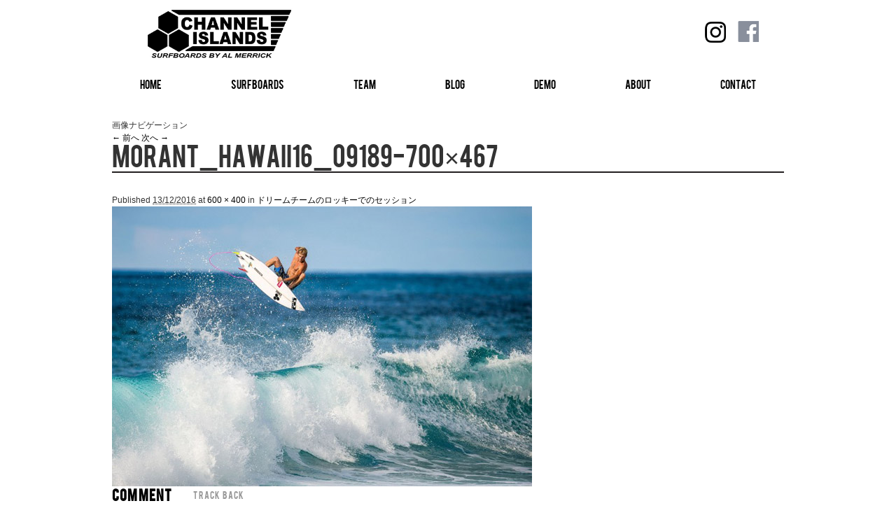

--- FILE ---
content_type: text/html; charset=UTF-8
request_url: https://cisurfboards.jp/?attachment_id=2326
body_size: 16166
content:
<!DOCTYPE html>
<!--[if IE 6]>
<html id="ie6" lang="ja">
<![endif]-->
<!--[if IE 7]>
<html id="ie7" lang="ja">
<![endif]-->
<!--[if IE 8]>
<html id="ie8" lang="ja">
<![endif]-->
<!--[if !(IE 6) & !(IE 7) & !(IE 8)]><!-->
<html lang="ja">
<!--<![endif]-->
<head>
<meta http-equiv="Content-Type" content="text/html; charset=utf-8" />
<meta http-equiv="Content-Script-Type" content="text/javascript" />
<meta http-equiv="Content-Style-Type" content="text/css" />
<title>  MoranT_Hawaii16_09189-700&#215;467 | チャネルアイランズサーフボード Channel Islands Surfboards | Surfboards by Al Merrick アル メリック</title>
<meta name="Keywords" content="アルメリック, Al Merrick, Channel islands, サーフボード, surfboards, ケリー・スレーター" />
<meta name="Description" content="Channel Islands Surfboards Japan（チャネルアイランズサーフボードジャパン）のオフィシャルサイト。チームライダー、サーフボード、アクセサリーやデモツアー（試乗会）などの情報をご紹介します。" />
<meta name="author" content="" />
<meta name="robots" content="INDEX,FOLLOW" />
<meta name="google-site-verification" content="2XZftWBObmck24k2nZ5gupT4wdKVP2GByTLJvmS4tT0" />
<meta name="copyright" content="" />
<link rev="made" href="mailto:" />
<link rel="start" href="" title="Home" />
<link rel="stylesheet" href="https://cisurfboards.jp/common/css/reset.css" type="text/css" />
<link rel="stylesheet" href="https://cisurfboards.jp/common/css/font.css" type="text/css" />
<link rel="stylesheet" href="https://cisurfboards.jp/common/css/global.css" type="text/css" />
<link rel="stylesheet" href="https://cisurfboards.jp/common/css/layout.css" type="text/css" />
<link rel="icon" type="image/png" href="/favicon.png">
<script src="https://ajax.googleapis.com/ajax/libs/jquery/1.5.1/jquery.min.js"></script>
<script type="text/javascript" src="https://cisurfboards.jp/common/js/jquery.hoverIntent.minified.js"></script>
<script type="text/javascript" src="https://cisurfboards.jp/common/js/jquery.drop_menu.js"></script>
<script type="text/javascript" src="https://cisurfboards.jp/common/js/list.js"></script>
<script type="text/javascript" src="https://cisurfboards.jp/common/js/tab.js"></script>
<link rel='dns-prefetch' href='//s0.wp.com' />
<link rel='dns-prefetch' href='//s.w.org' />
<link rel="alternate" type="application/rss+xml" title="CHANNEL ISLANDS &raquo; フィード" href="https://cisurfboards.jp/feed" />
<link rel="alternate" type="application/rss+xml" title="CHANNEL ISLANDS &raquo; コメントフィード" href="https://cisurfboards.jp/comments/feed" />
		<script type="text/javascript">
			window._wpemojiSettings = {"baseUrl":"https:\/\/s.w.org\/images\/core\/emoji\/12.0.0-1\/72x72\/","ext":".png","svgUrl":"https:\/\/s.w.org\/images\/core\/emoji\/12.0.0-1\/svg\/","svgExt":".svg","source":{"concatemoji":"https:\/\/cisurfboards.jp\/wp-includes\/js\/wp-emoji-release.min.js?ver=5.2.21"}};
			!function(e,a,t){var n,r,o,i=a.createElement("canvas"),p=i.getContext&&i.getContext("2d");function s(e,t){var a=String.fromCharCode;p.clearRect(0,0,i.width,i.height),p.fillText(a.apply(this,e),0,0);e=i.toDataURL();return p.clearRect(0,0,i.width,i.height),p.fillText(a.apply(this,t),0,0),e===i.toDataURL()}function c(e){var t=a.createElement("script");t.src=e,t.defer=t.type="text/javascript",a.getElementsByTagName("head")[0].appendChild(t)}for(o=Array("flag","emoji"),t.supports={everything:!0,everythingExceptFlag:!0},r=0;r<o.length;r++)t.supports[o[r]]=function(e){if(!p||!p.fillText)return!1;switch(p.textBaseline="top",p.font="600 32px Arial",e){case"flag":return s([55356,56826,55356,56819],[55356,56826,8203,55356,56819])?!1:!s([55356,57332,56128,56423,56128,56418,56128,56421,56128,56430,56128,56423,56128,56447],[55356,57332,8203,56128,56423,8203,56128,56418,8203,56128,56421,8203,56128,56430,8203,56128,56423,8203,56128,56447]);case"emoji":return!s([55357,56424,55356,57342,8205,55358,56605,8205,55357,56424,55356,57340],[55357,56424,55356,57342,8203,55358,56605,8203,55357,56424,55356,57340])}return!1}(o[r]),t.supports.everything=t.supports.everything&&t.supports[o[r]],"flag"!==o[r]&&(t.supports.everythingExceptFlag=t.supports.everythingExceptFlag&&t.supports[o[r]]);t.supports.everythingExceptFlag=t.supports.everythingExceptFlag&&!t.supports.flag,t.DOMReady=!1,t.readyCallback=function(){t.DOMReady=!0},t.supports.everything||(n=function(){t.readyCallback()},a.addEventListener?(a.addEventListener("DOMContentLoaded",n,!1),e.addEventListener("load",n,!1)):(e.attachEvent("onload",n),a.attachEvent("onreadystatechange",function(){"complete"===a.readyState&&t.readyCallback()})),(n=t.source||{}).concatemoji?c(n.concatemoji):n.wpemoji&&n.twemoji&&(c(n.twemoji),c(n.wpemoji)))}(window,document,window._wpemojiSettings);
		</script>
		<style type="text/css">
img.wp-smiley,
img.emoji {
	display: inline !important;
	border: none !important;
	box-shadow: none !important;
	height: 1em !important;
	width: 1em !important;
	margin: 0 .07em !important;
	vertical-align: -0.1em !important;
	background: none !important;
	padding: 0 !important;
}
</style>
	<link rel='stylesheet' id='sb_instagram_styles-css'  href='https://cisurfboards.jp/wp-content/plugins/instagram-feed/css/sbi-styles.min.css?ver=2.5.4' type='text/css' media='all' />
<link rel='stylesheet' id='wp-block-library-css'  href='https://cisurfboards.jp/wp-includes/css/dist/block-library/style.min.css?ver=5.2.21' type='text/css' media='all' />
<link rel='stylesheet' id='wp-block-library-theme-css'  href='https://cisurfboards.jp/wp-includes/css/dist/block-library/theme.min.css?ver=5.2.21' type='text/css' media='all' />
<link rel='stylesheet' id='contact-form-7-css'  href='https://cisurfboards.jp/wp-content/plugins/contact-form-7/includes/css/styles.css?ver=5.1.9' type='text/css' media='all' />
<link rel='stylesheet' id='twentyeleven-block-style-css'  href='https://cisurfboards.jp/wp-content/themes/twentyeleven/blocks.css?ver=20181230' type='text/css' media='all' />
<link rel='stylesheet' id='jetpack_css-css'  href='https://cisurfboards.jp/wp-content/plugins/jetpack/css/jetpack.css?ver=7.9.4' type='text/css' media='all' />
<script type='text/javascript' src='https://cisurfboards.jp/wp-includes/js/jquery/jquery.js?ver=1.12.4-wp'></script>
<script type='text/javascript' src='https://cisurfboards.jp/wp-includes/js/jquery/jquery-migrate.min.js?ver=1.4.1'></script>
<link rel='https://api.w.org/' href='https://cisurfboards.jp/wp-json/' />
<link rel="EditURI" type="application/rsd+xml" title="RSD" href="https://cisurfboards.jp/xmlrpc.php?rsd" />
<link rel="wlwmanifest" type="application/wlwmanifest+xml" href="https://cisurfboards.jp/wp-includes/wlwmanifest.xml" /> 
<meta name="generator" content="WordPress 5.2.21" />
<link rel='shortlink' href='https://cisurfboards.jp/?p=2326' />
<link rel="alternate" type="application/json+oembed" href="https://cisurfboards.jp/wp-json/oembed/1.0/embed?url=https%3A%2F%2Fcisurfboards.jp%2F%3Fattachment_id%3D2326" />
<link rel="alternate" type="text/xml+oembed" href="https://cisurfboards.jp/wp-json/oembed/1.0/embed?url=https%3A%2F%2Fcisurfboards.jp%2F%3Fattachment_id%3D2326&#038;format=xml" />

<!-- BEGIN: WP-OGP by http://www.millerswebsite.co.uk Version: 1.0.5  -->
<meta property="og:title" content="MoranT_Hawaii16_09189-700&amp;#215;467" />
<meta property="og:type" content="article" />
<meta property="og:image" content="https://cisurfboards.jp/wp-content/plugins/wp-ogp/default.jpg" />
<meta property="image_src" content="https://cisurfboards.jp/wp-content/plugins/wp-ogp/default.jpg" />
<meta property="og:url" content="https://cisurfboards.jp/?attachment_id=2326" />
<meta property="og:site_name" content="CHANNEL ISLANDS" />
<meta property="og:description" content=" " />
<!-- END: WP-OGP by http://www.millerswebsite.co.uk Version: 1.0.5 -->
<style type='text/css'>img#wpstats{display:none}</style><!-- Global site tag (gtag.js) - Google Analytics -->
<script async src="https://www.googletagmanager.com/gtag/js?id=UA-141374597-2"></script>
<script>
  window.dataLayer = window.dataLayer || [];
  function gtag(){dataLayer.push(arguments);}
  gtag('js', new Date());

  gtag('config', 'UA-141374597-2');
</script>
</head>


<body>
<!-- Container -->
<div id="container">

<!-- Header -->
<div id="header">
<div class="inner clearfix">
  <div id="logo"><h1><a href="https://cisurfboards.jp/"><img src="https://cisurfboards.jp/common/images/common/channel-islands-logo-02.jpg" alt="Channel Islands Surfboards by Al Merrick（アル メリック）" /></a></h1></div>
  <ul class="header-inner_sns">
    <li class="instagram"><a href="https://www.instagram.com/cisurfboards_japan" target="_blank">instagram</a></li>
    <li class="facebook"><a href="http://www.facebook.com/cijpn" target="_blank">Facebook</a></li>
  </ul>
<div class="menu-gnav-container"><ul id="menu-gnav" class="menu"><li id="menu-item-3203" class="menu-item menu-item-type-custom menu-item-object-custom menu-item-home menu-item-3203"><a href="https://cisurfboards.jp/">HOME</a></li>
<li id="menu-item-3204" class="menu-item menu-item-type-post_type_archive menu-item-object-surfboards menu-item-3204"><a href="https://cisurfboards.jp/surfboards">SURFBOARDS</a></li>
<li id="menu-item-3205" class="menu-item menu-item-type-post_type_archive menu-item-object-team menu-item-3205"><a href="https://cisurfboards.jp/team">TEAM</a></li>
<li id="menu-item-3206" class="menu-item menu-item-type-taxonomy menu-item-object-category menu-item-3206"><a href="https://cisurfboards.jp/category/blog">BLOG</a></li>
<li id="menu-item-3621" class="menu-item menu-item-type-post_type menu-item-object-page menu-item-3621"><a href="https://cisurfboards.jp/demo">DEMO</a></li>
<li id="menu-item-3209" class="menu-item menu-item-type-post_type menu-item-object-page menu-item-3209"><a href="https://cisurfboards.jp/about">ABOUT</a></li>
<li id="menu-item-3210" class="menu-item menu-item-type-post_type menu-item-object-page menu-item-3210"><a href="https://cisurfboards.jp/contact">CONTACT</a></li>
</ul></div></div>
<!-- //Header --></div>

<div id="contents">


		<div id="primary" class="image-attachment">
			<div id="content" role="main">

			
			<nav id="nav-single">
				<h3 class="assistive-text">画像ナビゲーション</h3>
				<span class="nav-previous"><a href='https://cisurfboards.jp/?attachment_id=2325'>&larr; 前へ</a></span>
				<span class="nav-next"><a href='https://cisurfboards.jp/?attachment_id=2327'>次へ &rarr;</a></span>
			</nav><!-- #nav-single -->

				<article id="post-2326" class="post-2326 attachment type-attachment status-inherit hentry">
					<header class="entry-header">
						<h1 class="entry-title">MoranT_Hawaii16_09189-700&#215;467</h1>

						<div class="entry-meta">
							<span class="meta-prep meta-prep-entry-date">Published </span> <span class="entry-date"><abbr class="published" title="5:58 PM">13/12/2016</abbr></span> at <a href="https://cisurfboards.jp/wp-content/uploads/2016/12/MoranT_Hawaii16_09189-700x467.jpg" title="Link to full-size image">600 &times; 400</a> in <a href="https://cisurfboards.jp/blog/?p=2311" title="Return to ドリームチームのロッキーでのセッション" rel="gallery">ドリームチームのロッキーでのセッション</a>													</div><!-- .entry-meta -->

					</header><!-- .entry-header -->

					<div class="entry-content">

						<div class="entry-attachment">
							<div class="attachment">
								<a href="https://cisurfboards.jp/?attachment_id=2327" title="MoranT_Hawaii16_09189-700&#215;467" rel="attachment"><img width="600" height="400" src="https://cisurfboards.jp/wp-content/uploads/2016/12/MoranT_Hawaii16_09189-700x467.jpg" class="attachment-848x1024 size-848x1024" alt="" srcset="https://cisurfboards.jp/wp-content/uploads/2016/12/MoranT_Hawaii16_09189-700x467.jpg 600w, https://cisurfboards.jp/wp-content/uploads/2016/12/MoranT_Hawaii16_09189-700x467-300x200.jpg 300w" sizes="(max-width: 600px) 100vw, 600px" /></a>

															</div><!-- .attachment -->

						</div><!-- .entry-attachment -->

						<div class="entry-description">
																				</div><!-- .entry-description -->

					</div><!-- .entry-content -->

				</article><!-- #post-2326 -->

				
	<div class="comment_posts tabContainer">

<ul class="tabMenu clearfix">
<li id="comment"><a href="#comment_area">Comment</a></li>
<li id="track"><a href="#track_area">Track back</a></li>
</ul>

<div id="comment_area">
	
	
			<p class="nocomments">コメントは停止中です。</p>
	


	


</div>
<div id="track_area">


   <h3 id="trackback-url"></h3>
   <input onfocus="this.select()" readonly="readonly" value="https://cisurfboards.jp/wp-trackback.php/?p=2326"
       class="tb_url" id="tb_url" name="tb_url" accesskey="x" />


<ul>
</ul>

<h2>0 Trackbacks</h2>
<ul></ul>



</div>


</div>




			</div><!-- #content -->
		</div><!-- #primary -->

 <!-- //Contents --></div>
<!-- //Container --></div>
<!-- Footer -->
<div id="footer">
  <div id="footerTop">
    <div class="inner clearfix">
      <div class="menu-fnav-container"><ul id="menu-fnav" class="menu"><li id="menu-item-3213" class="menu-item menu-item-type-post_type menu-item-object-page menu-item-3213"><a href="https://cisurfboards.jp/contact">CONTACT</a></li>
<li id="menu-item-3214" class="menu-item menu-item-type-post_type menu-item-object-page menu-item-3214"><a href="https://cisurfboards.jp/dealer">FIND A CI DEALER</a></li>
<li id="menu-item-3215" class="menu-item menu-item-type-post_type menu-item-object-page menu-item-3215"><a href="https://cisurfboards.jp/newsletter">SIGN UP FOR OUR NEWSLETTER</a></li>
<li id="menu-item-3216" class="menu-item menu-item-type-post_type menu-item-object-page menu-item-3216"><a href="https://cisurfboards.jp/sitemap">SITEMAP</a></li>
<li id="menu-item-3218" class="menu-item menu-item-type-post_type menu-item-object-page menu-item-3218"><a href="https://cisurfboards.jp/privacy-policy">Privacy Policy</a></li>
</ul></div>    </div>
  </div>
  <div id="footerBtm">
    <div class="inner clearfix">
      <div id="footerLeft">
        <address>&copy; Channel Islands Surfboards / All Rights Reserved</address>
        <ul class="footer-inner_sns">
            <li class="instagram"><a href="https://www.instagram.com/cisurfboards_japan" target="_blank">instagram</a></li>
            <li class="facebook"><a href="http://www.facebook.com/cijpn" target="_blank">Facebook</a></li>
            <li class="twitter"><a href="http://twitter.com/CI_JPN" target="_blank">Twitter</a></li>
            <li class="vimeo"><a href="http://vimeo.com/cisurfboards/videos" target="_blank">Vimeo</a></li>
            <li class="youtube"><a href="http://www.youtube.com/user/cisurfboards" target="_blank">YouTube</a></li>
        </ul>
      </div>
      <div id="footerRight">
        <ul>
          <li><a href="#container">Top &Lambda;</a></li>
        </ul>
      </div>
    </div>
  </div>
  <div class="widgetArea">
      
      
        </div>
</div>
<!-- //Footer -->
<!-- Instagram Feed JS -->
<script type="text/javascript">
var sbiajaxurl = "https://cisurfboards.jp/wp-admin/admin-ajax.php";
</script>
<script type='text/javascript'>
/* <![CDATA[ */
var wpcf7 = {"apiSettings":{"root":"https:\/\/cisurfboards.jp\/wp-json\/contact-form-7\/v1","namespace":"contact-form-7\/v1"}};
/* ]]> */
</script>
<script type='text/javascript' src='https://cisurfboards.jp/wp-content/plugins/contact-form-7/includes/js/scripts.js?ver=5.1.9'></script>
<script type='text/javascript' src='https://s0.wp.com/wp-content/js/devicepx-jetpack.js?ver=202551'></script>
<script type='text/javascript' src='https://cisurfboards.jp/wp-includes/js/wp-embed.min.js?ver=5.2.21'></script>
<script type='text/javascript' src='https://stats.wp.com/e-202551.js' async='async' defer='defer'></script>
<script type='text/javascript'>
	_stq = window._stq || [];
	_stq.push([ 'view', {v:'ext',j:'1:7.9.4',blog:'163051047',post:'2326',tz:'9',srv:'cisurfboards.jp'} ]);
	_stq.push([ 'clickTrackerInit', '163051047', '2326' ]);
</script>
</body>
</html>


--- FILE ---
content_type: text/css
request_url: https://cisurfboards.jp/common/css/reset.css
body_size: 1783
content:
@charset "shift_jis";

/*
***************************************************************************

	1.Default
	
****************************************************************************/
body,div,pre,p,blockquote,
form,fieldset,input,textarea,select,option,
dl,dt,dd,ul,ol,li,h1,h2,h3,h4,h5,h6,
table,th,td,embed,object {
	margin: 0;
	padding: 0;
	vertical-align: baseline;
}

h1,h2,h3,h4,h5,h6 {
	font-style: normal;
	font-weight: normal;
	font-size: 1.0em;
}

table {
	border-spacing: 0;
}

* html table {
	border-collapse: collapse;
}

*:first-child+html table {
	border-collapse: collapse;
}

caption,th {
	text-align: left;
	font-weight: normal;
}

table,th,td,img {
	border: 0;
}

tr {
	vertical-align: top;
}

img,input {
	vertical-align: middle;
}

* img {
	vertical-align: bottom;
}

q:before,q:after {
	content: '';
}

ul { 
	list-style: none;
}

/*
***************************************************************************

	2.Base
	
****************************************************************************/
body {
	background:#ffffff;
	color: #333333;
	line-height: 180%;
	text-align: center;
}

a {
	color: #000000;
	overflow: hidden;/* Firfox */
	text-decoration: none;
}

a:link {
	color: #000000;
	text-decoration: none;
}

a:visited {
	color: #000000;
	text-decoration: none;
}

a:active {
	color: #000000;
	text-decoration: underline;
}

a:hover {
	color: #000000;
	text-decoration: underline;
}

img {
	border: none;
}

li {
	list-style: none;
}

tr {
	vertical-align: top;
}

hr {
	display: none;
}

/* Modern browsers like Firefox, Safari, Opera */
.clearfix:after {
	content: "."; 
	display: block; 
	height: 0; 
	clear: both; 
	visibility: hidden;
}

/* IE 7 and MacIE*/
.clearfix {
	display: inline-block;
}

/* Hides from IE-mac \*/
* html .clearfix {
	height: 1%;
}
.clearfix {
	display: block;
}
/* End hide from IE-mac */


--- FILE ---
content_type: text/css
request_url: https://cisurfboards.jp/common/css/font.css
body_size: 2719
content:
@charset "shift_jis";

/*
************************************* Base */
body {
	font-family: Arial,'ヒラギノ角ゴ Pro W3',"Hiragino Kaku Gothic Pro", "メイリオ","MS P ゴシック", sans-serif;
	font-size: 62.5%;
}

/*table {
	font-size: 100%;
	_line-height: 180%;
}

select, input, textarea {
	font-family: Arial,'ヒラギノ角ゴ Pro W3',"Hiragino Kaku Gothic Pro", "メイリオ","MS P ゴシック", sans-serif;
	font-size: 99%;
}

pre, code, samp, kbd, var {
	font-family: monospace;
	font-size:100%;
}

sub, sup {
	font-size: 50%;
}*/

@font-face {
	font-family: 'BebasRegular';
	src: url('../fonts/BEBAS___-webfont.eot'); /* IE9 Compat Modes */
	src: url('../fonts/BEBAS___-webfont.eot?iefix') format('eot'), /* IE6-IE8 */
	     url('../fonts/BEBAS___-webfont.woff') format('woff'), /* Modern Browsers */
	     url('../fonts/BEBAS___-webfont.ttf')  format('truetype'), /* Safari, Android, iOS */
	     url('../fonts/BEBAS___-webfont.svg#webfontOJIfwzl6') format('svg'); /* Legacy iOS */
	}
	@font-face {
	font-family: 'CantarellRegular';
	src: url('../fonts/Cantarell-Regular-webfont.eot'); /* IE9 Compat Modes */
	src: url('../fonts/Cantarell-Regular-webfont.eot?iefix') format('eot'), /* IE6-IE8 */
	     url('../fonts/Cantarell-Regular-webfont.woff') format('woff'), /* Modern Browsers */
	     url('../fonts/Cantarell-Regular-webfont.ttf')  format('truetype'), /* Safari, Android, iOS */
	     url('../fonts/Cantarell-Regular-webfont.svg#webfont9UOzsjXz') format('svg'); /* Legacy iOS */
	}
	@font-face {
	font-family: 'ci';
	src: url('../fonts/TitilliumText22L003-webfont.eot'); /* IE9 Compat Modes */
	src: url('../fonts/TitilliumText22L003-webfont.eot?iefix') format('eot'), /* IE6-IE8 */
	     url('../fonts/TitilliumText22L003-webfont.woff') format('woff'), /* Modern Browsers */
	     url('../fonts/TitilliumText22L003-webfont.ttf')  format('truetype'), /* Safari, Android, iOS */
	     url('../fonts/TitilliumText22L003-webfont.svg#webfontiXtJn0Qu') format('svg'); /* Legacy iOS */
	}

h1,h2,h3,h4,h5,h6{ font-weight:normal; font-family:"BebasRegular","Helvetica Neue",Helvetica,Arial,sans-serif; }
#globalNav li{ font-weight:normal; font-family:"BebasRegular","Helvetica Neue",Helvetica,Arial,sans-serif; }
#footerTop dt{ font-weight:normal; font-family:"BebasRegular","Helvetica Neue",Helvetica,Arial,sans-serif; font-size:1.4em; }
#footerBtm address{ font-weight:normal; font-family:"BebasRegular","Helvetica Neue",Helvetica,Arial,sans-serif; font-size:1.4em; }
.tabMenu #comment,
.tabMenu #track{ font-weight:normal; font-family:"BebasRegular","Helvetica Neue",Helvetica,Arial,sans-serif;}

/*
************************************* ▼Add */
*::-moz-selection { /* FireFox */
	background-color:#0073e6;
	color: #ffffff;
}

--- FILE ---
content_type: text/css
request_url: https://cisurfboards.jp/common/css/global.css
body_size: 11288
content:
@charset "shift_jis";

/*
****************************************************************************

	1.Base

****************************************************************************/
#container{
	font-size:1.2em;
	text-align:left;
}

/*
****************************************************************************

	2.Header

****************************************************************************/
#header{
	height:145px;
	margin-bottom:25px;
	position:relative;
	z-index:20;
}
.inner{
	margin:0 auto;
	position:relative;
	width:980px;
}
#header #logo img {
    display: inline-block;
    max-width: 327px;
}
#header #logo h1 a:hover,
#header #logo p a:hover{
	opacity: 0.6;
}
#header #logo{
  display: inline-block;
}
.header-inner_sns {
    display: inline-block;
    float: right;
    margin: 30px 30px 0 0;
}
.header-inner_sns li {
    margin-right: 15px;
    float: left;
    width: 32px;
}
.header-inner_sns li a {
    float: left;
    height: 32px;
    text-indent: -9999px;
    width: 32px;
}
.header-inner_sns li.instagram a {
  background: url(../images/common/social-networking.gif) no-repeat 0px 0px;
 }
.header-inner_sns li.facebook a {
  background: url(../images/common/social-networking.gif) no-repeat -77px -1px;
}
/*
****************************************************************************

	3.Globalnav

****************************************************************************/
#menu-gnav {
    margin-top: 15px;
    display: flex;
    flex-wrap: wrap;
    justify-content: space-around;
}
#menu-gnav li {
    font-size:1.2em;
    font-weight: normal;
    font-family: "BebasRegular","Helvetica Neue",Helvetica,Arial,sans-serif;
}
/* #globalNav{

}
#globalNav ul li{
  display:inline;
  float:left;
  font-size:1.2em;
  margin-right:40px;
  position:relative;
}
#globalNav ul li ul li{
  float:none;
  margin-right:0px;
}
mega drop down
#globalNav ul li div.sub{
  display:none;
  float:left;
  position:absolute;
  top: 20px;
  z-index:10;
}
  #globalNav li.menu-surfboards div.sub{
    background: #f2f2f2;
    border-bottom:5px solid #ed1c24;
    padding:10px 20px 20px;
    left:0px;
    width:auto;
  }
  #globalNav li.menu-surfboards div.sub p{
    line-height:1.1;
    font-size:1.2em;
    margin-bottom:20px;
  }
  #globalNav li.menu-surfboards div.sub ul{
    border-bottom:1px solid #cccccc;
    float:none;
    width:600px;
  }
  #globalNav li.menu-surfboards div.sub ul.menu-surfboards-top{
    padding-bottom:5px;
  }
  #globalNav li.menu-surfboards div.sub ul.menu-surfboards-top li{
    float:left;
    font-size:0.75em;
    font-family:Arial, Helvetica, sans-serif;
    margin-right:18px;
    text-align:center;
    width:85px;
  }
  #globalNav li.menu-surfboards div.sub ul.menu-surfboards-top li.last{
    margin-right:0;
  }
  #globalNav li.menu-surfboards div.sub ul.menu-surfboards-btm{
    padding:10px 0 5px;
  }
  #globalNav li.menu-surfboards div.sub ul.menu-surfboards-btm li{
    float:left;
    font-size:0.9em;
    margin-right:25px;
  }
#globalNav li.menu-surfboards div.sub ul.menu-surfboards-top li a:hover {
opacity:0.6;
filter:alpha(opacity=60);
-ms-filter: "alpha( opacity=60 )";
color: #FF0000;
}
#globalNav li .row {
  clear: both;
  margin-bottom: 10px;
  float: left;
  width: 100%;
}
#globalNav li div.sub a{
  background:none 0 0;
  display:block;
  float:none;
  height:auto;
  width:auto;
  text-indent:0;
  text-decoration:none;
}
#globalNav li div.sub ul,
#globalNav li div.sub ul li{
  display:block;
  float:none;
  height:auto;
  width:auto;
}
#globalNav li div.sub ul li{
  margin-bottom:3px;
}
#globalNav li div.sub ul li.last{
  margin-bottom:0px;
}
 */

/*
****************************************************************************

	5.Contents

****************************************************************************/
#contents{
	clear:both;
	margin:0 auto 25px;
  max-width: 980px;
  width: 100%;
  padding: 0 10px;
  box-sizing: border-box;
}
.column1{
	clear:both;
}
.column2{
	background:url(../images/common/bg_2column.gif) repeat-y;
	clear:both;
	padding-top:10px;
}
#contents h1{
	border-bottom:2px solid #231f20;
	font-size:3.0em;
	line-height:1.1;
	margin-bottom:30px;
}
#contents .column1 h1{
	border-bottom:none;
	font-size:2.0em;
	font-weight:bold;
	line-height:1.1;
	margin-bottom:5px;
}
#breadcrumb{
	clear:both;
	margin-bottom:15px;
}
#breadcrumb li{
	display:inline;
	float:left;
}

/*
****************************************************************************

	6.Main

****************************************************************************/
#main{
	float:left;
	width:608px;
}
#main p a {
	color: #a10041;
}
#instagram {
    margin-bottom: 30px;
    padding: 20px 10px;
}
#main h1:not(img) {
    max-width: 608px;
    height: auto;
}
#main iframe{
  max-width: 608px;
}
/*
****************************************************************************

	7.Sidebar

****************************************************************************/
#sidebar{
	float:right;
	width:344px;
}
#sidebar h3{
	clear:both;
	font-size:2.0em;
	line-height:1.1;
	margin-left:29px;
	margin-bottom:15px;
}
#sidebar .widget-title{
font-size: 2.0em;
    line-height: 1.1;
    margin-left: 0;
    margin-bottom: 15px;
}
#sidebar div{
	margin-bottom:35px;
	/*padding-left:29px;*/
}
#sidebar .textwidget div{
  margin-bottom:0;
}
#sidebar div.sidemenu{
	padding-left:29px;
}
#sidebar div ul.archives li{
	background:url(../images/blog/bg_archives.gif) no-repeat 0 bottom;
	float:left;
	margin-bottom:6px;
	margin-right:10px;
	padding-bottom:8px;
	width:147px;
}
#sidebar div ul.surfInf li{
	border-bottom:1px solid #eeeeee;
	margin-bottom:6px;
	margin-right:10px;
	margin-left:29px;
	padding-bottom:8px;
}
#sidebar div ul.surfModel li.selected{
	background:url(../images/surfboards/bg_selected.gif) no-repeat left 3px;
}
#sidebar div ul.surfModel li a{
	border-bottom:1px solid #eeeeee;
	display:block;
	width:315px;
	_width:305px;
	margin-bottom:6px;
	margin-right:10px;
	margin-left:29px;
	_margin-left:29px;
	padding-bottom:8px;
}
/* twitter */
.twtr-widget{
    position:relative;
    font-size:12px!important;
    font-family:"lucida grande",lucida,tahoma,helvetica,arial,sans-serif!important;
    zoom:1;
}
.twtr-widget a img{
    border:0!important;
}
.twtr-doc{
    overflow:hidden;
    width:100%;
    text-align:left;
    font-weight:normal;
    -moz-border-radius:5px;
    -webkit-border-radius:5px;
    border-radius:5px;
}
.twtr-bd{
    padding:0 1px;
}
.twtr-widget .twtr-tweet-wrap{
    padding:6px 8px;
    overflow:hidden;
    zoom:1;
}
.twtr-fullscreen .twtr-tweet-wrap{
    /*padding:20px;*/
    padding:0px;
}
.twtr-widget .twtr-tweet{
    border-bottom:1px dotted #ddd;
    overflow:hidden;
    zoom:1;
}
.twtr-widget-profile img.twtr-profile-img{
    display:block;
    float:left;
    width:31px;
    height:31px;
    border:0!important;
}
.twtr-widget h3,.twtr-widget h4,.twtr-widget p{
    margin:0!important;
    padding:0!important;
    line-height:1.2!important;
    width:auto!important;
}
.twtr-widget-profile h3,.twtr-widget-profile h4{
    margin:0 0 0 40px!important;
}
.twtr-widget h3{
    font-size:11px!important;
    font-weight:normal!important;
}
.twtr-widget h4{
    font-size:16px!important;
}
.twtr-widget em,.twtr-widget .twtr-new-results{
    font-size:9px;
    font-style:normal;
    display:block;margin-top:2px;
    zoom:1;
}
.twtr-widget .twtr-new-results{
    text-align:center;
    padding:3px;
    margin:0 auto -10px auto!important;
    display:block;
    position:relative;
    bottom:5px;
    line-height:.9;
}
.twtr-hd{
    /*padding:10px;
    position:relative;
    zoom:1;
    overflow:hidden;*/
	display:none;
}
.twtr-fullscreen .twtr-hd{
    height:0;
    padding:0;
}
.twtr-timeline{
    -moz-border-radius:6px;
    -webkit-border-radius:6px;
    border-radius:6px;
    position:relative;
    overflow:hidden;
    z-index:2;
    height:225px;
}
.twtr-scroll .twtr-timeline{
    overflow-x:hidden;
    overflow-y:auto;
}
.twtr-widget .twtr-tweet:last-child{
    border-bottom-width:0;
}
.twtr-ft{
    /*position:relative;*/
	display:none;
}
.twtr-ft div{
    overflow:hidden;
    padding:10px;
    zoom:1;
}
.twtr-ft span{
    float:right;
    text-align:right;
}
.twtr-ft a{
    float:left;
    display:block;
}
.twtr-ft a img{
    position:relative;
    top:2px;
}
.twtr-ft span a{
    float:none;
}
.twtr-avatar{
    width:40px;
    height:40px;
    float:left;
    overflow:hidden;
    display:block;
}
.twtr-fullscreen .twtr-avatar{
    width:80px;
    height:80px;
}
.twtr-img{
    height:25px;
    width:25px;
}
.twtr-img img{
    width:30px;
    height:30px;
}
.twtr-fullscreen .twtr-img img{
    width:72px;
    height:72px;
}
.twtr-fullscreen a.twtr-join-conv{
    display:none;
}
.twtr-tweet-text{
    /*margin-left:40px;*/
}
.twtr-fullscreen .twtr-tweet-text{
    margin-left:90px;
}
.twtr-popular{
    font-size:10px;
    padding:3px;
    -moz-border-radius:3px;
    -webkit-border-radius:3px;
    border-radius:3px;
    display:inline-block;
    margin-top:3px;
    opacity:.8;
}
.twtr-doc a{
    text-decoration:none!important;
}
.twtr-doc a:hover{
    text-decoration:underline!important;
}
#sidebar .twtr-widget div{
	padding:0 0 0px;
	margin:0 0 0px;
}
.twtr-widget .twtr-tweet{
	margin-bottom:10px!important;
	padding-bottom:10px!important;
}
.twtr-widget .twtr-tweet:last-child{
    border-bottom:0!important;
}


/*
****************************************************************************

	8.Footer

****************************************************************************/
#footer{
	border-top:5px solid #231f20;
	clear:both;
}
#footerTop {
    background: #444444;
    color: #fff;
    margin-bottom: 30px;
    padding: 40px 0 45px;
}
#footerTop #menu-fnav {
  font-family: "BebasRegular","Helvetica Neue",Helvetica,Arial,sans-serif;
  display: flex;
  flex-wrap: wrap;
  justify-content: space-around;
  font-weight: normal;
  font-size: 1.4em;
	margin-bottom:10px;
}
#footerTop #menu-fnav li a{
	color:#fff;
}
#footerBtm{
	padding-bottom:30px;
}
#footerLeft{
	float:left;
	width:700px;
}
#footerLeft address{
	color:#999999;
	margin-bottom:8px;
	font-style:normal;
  text-align: left;
}
#footerLeft ul{
	height:32px;
}
#footerLeft ul li{
	margin-right:15px;
	float:left;
	width:32px;
}
#footerLeft ul li a{
	float:left;
	height:32px;
	text-indent:-9999px;
	width:32px;
}
#footer .inner{
    margin: 0 auto;
    width: 100%;
    max-width: 980px;
    padding: 0 10px;
    box-sizing: border-box;
}
.footer-inner_sns {
    margin: 30px 30px 0 0;
}
.footer-inner_sns li {
    margin-right: 15px;
    float: left;
    width: 32px;
}
.footer-inner_sns li a {
    float: left;
    height: 32px;
    text-indent: -9999px;
    width: 32px;
}
.footer-inner_sns li.instagram a {
  background: url(../images/common/social-networking.gif) no-repeat 0px 0px;
 }
.footer-inner_sns li.facebook a {
  background: url(../images/common/social-networking.gif) no-repeat -77px -1px;
}
.footer-inner_sns li.twitter a {
  background: url(../images/common/social-networking.gif) no-repeat -38px 0;
}
.footer-inner_sns li.vimeo a {
  background: url(../images/common/social-networking.gif) no-repeat -115px 0;
}
.footer-inner_sns li.youtube a {
  background: url(../images/common/social-networking.gif) no-repeat -153px 0;
}

#footerRight{
	float:right;
	text-align:right;
	width:200px;
}


--- FILE ---
content_type: text/css
request_url: https://cisurfboards.jp/common/css/layout.css
body_size: 26154
content:
@charset "shift_jis";

/*
****************************************************************************

	0.COMMON

****************************************************************************/
.tCenter{ text-align:center; }
.tRight{ text-align:right; }
.fLeft{ float:left; margin-bottom:10px; margin-right:15px; }
.fRight{ float:right; margin-bottom:10px; margin-left:15px; }
a { color: #a10041; }

/*
****************************************************************************

	0.TOP

****************************************************************************/
/* Insignificant stuff, for demo purposes */
.coda-slider .panel-wrapper {
	/*padding:20px;*/
	position:relative;
	height:428px;
	width:980px;
}
.slider_info{
	width:330px;
	position:absolute;
	top:36px;
	left:20px;
}
.slider_img{
	position:absolute;
	left:373px;
	top:36px;
}
#latest-sarf h2.title {
		font-weight: bold;
    font-size: 2.2em;
    line-height: 1.1;
    margin-bottom: 20px;
    padding: 0 0 7px 35px;
}
.slider_info h2.title {
	margin:0;
	padding:0;
	font-size:2.2em;
	font-weight:bold;
	line-height:1.2;
	margin-bottom:20px;
}
.slider_info p {
	margin-bottom:25px;
}
.slider_info p a{
  display: none;
}
.slider_info p a.btn-more{
  display: inline-block;
}
/* Most common stuff you'll need to change */
.coda-slider-wrapper {
	margin:0 0 12px;
	padding:0 0;
	position:relative;
	width:980px;
	height:503px;
}
.coda-slider {
	background:#ffffff;
	position:absolute;
	top:0;
	left:0;
	z-index:1;
}
/* Use this to keep the slider content contained in a box even when JavaScript is disabled */
.coda-slider-no-js .coda-slider { height:200px; overflow:auto !important; padding-right:20px }
/* Change the width of the entire slider (without dynamic arrows) */
.coda-slider, .coda-slider .panel {
	background: linear-gradient(#f1f0f0, #ffffff);
	height:428px;
	width:980px;
}
/* Change margin and width of the slider (with dynamic arrows) */
.coda-slider-wrapper.arrows .coda-slider, .coda-slider-wrapper.arrows .coda-slider .panel { width:600px }
.coda-slider-wrapper.arrows .coda-slider { margin:0 10px }
/* Arrow styling */
.coda-nav-left a, .coda-nav-right a { background:#000; color:#fff; padding:5px; width:100px }
/* Panel padding */
/* Preloader */
.coda-slider p.loading { padding:20px; text-align:center }
/* Don't change anything below here unless you know what you're doing */
/* Tabbed nav */
.coda-nav{
	position:absolute;
	z-index:10;
	top:410px;
	left:0;
}
.coda-nav ul { clear:both; display:block; margin:auto; overflow:hidden }
.coda-nav ul li { display:inline }
.coda-nav ul li a { display:block; float:left; margin-right:1px;  text-decoration:none; width:90px; height:73px; padding-top:20px;}
.coda-nav ul li a img{ display:block; width:90px; height:53px; padding-top:20px;}
/* Tab nav */
.coda-nav ul li a.current{
	background: url(../images/blog/bg_select.gif) no-repeat center top;
}
/* Miscellaneous */
.coda-slider-wrapper { clear:both; overflow:auto; }
.coda-slider { float:left; overflow:hidden; position:relative }
.coda-slider .panel { display:block; float:left}
.coda-slider .panel-container { position:relative }
.coda-nav-left, .coda-nav-right { float:left }
.coda-nav-left a, .coda-nav-right a { display:block; text-align:center; text-decoration:none }
/* Styling for specific sliders */
#coda-nav-left-5 { margin:0 1px 0 135px; }
#coda-nav-left-5, #coda-nav-right-5 { float:left; }
#coda-nav-5{
	clear:both;
	padding:0 38px;
	_padding:0 30px;
}
#coda-nav-5 {padding:0 30px\9; }
.coda-slider-wrapper {
	width:980px\9;
	height:508px\9;
}

#coda-nav-5 ul { margin:0; padding:0; list-style:none; text-align:center;}
#coda-nav-5 a { margin:0; padding:0px; list-style:none;margin: 0 5px; }
#coda-nav-5 li { margin:0; padding:0; list-style:none; }
#coda-nav-left-5 a, #coda-nav-right-5 a { padding:4px; width:20px; }
#coda-slider-5 { clear:both; }

#latest-sarf{
	clear:both;
	margin-bottom:30px;
	padding:20px 10px;
}
#latest-sarf h2{
	background:url(../images/surfboards/bg_h2_hex.png) no-repeat left 0;
	font-size:2.2em;
	margin-bottom:10px;
	padding:5px 0 5px 35px;
}
#latest-sarf ul{
	display: flex;
  justify-content: space-around;
}
#latest-sarf li{
	display:inline;
	margin-right:30px;
}

#home-blog{
	clear:both;
	margin-bottom:30px;
	padding:0 10px;
}
#blogArea{
	width:100%;
}
#blogArea h3{
	background:url(../images/surfboards/bg_h2_hex.png) no-repeat left 0;
	border-bottom:1px solid #c9c8c8;
	font-size:2.2em;
	line-height:1.1;
	margin-bottom:20px;
	padding-bottom:7px;
	padding-left:35px;
}
#blogAreaInner {
    margin-bottom: 40px;
    display: flex;
    flex-wrap: wrap;
}
#blogAreaLeft{
	float:left;
	width:50%;
}
#blogAreaRight{
	float:right;
	width:50%;
}
#blogArea li {
    float: left;
    padding-right: 50px;
    width: 50%;
    box-sizing: border-box;
}
#blogArea li:first-of-type {
    box-sizing: border-box;
    border-right: 1px solid #c9c8c8;
}
#blogArea li:nth-of-type(2) {
    padding-right: 0px;
    padding-left: 50px;
}
#blogArea li dt {
    position: relative;
    width: 100%;
    height: auto;
    margin-bottom: 7px;
}
#blogArea li dt img {
    width: 100%;
    height: 250px;
    object-fit: cover;
}
#blogArea li dt span{
	background:url(../images/blog/comment_bubble.png);
	display:block;
	float:right;
	font-family:Arial, Helvetica, sans-serif;
	height:22px;
	padding:9px 20px 0;
	width:5px;
	position:absolute;
	right:-20px;
	top:-6px;
}
#blogArea li .blogTtl{
	font-size:1.6em;
	font-weight:bold;
	line-height:1.2;
	margin-bottom: 10px;
}
#blogArea li .blogDate{
	font-size:0.85em;
	color:#999999;
	line-height:1.2;
	margin-bottom:20px;
}
#storeArea{

}
#storeArea h3{
	background:url(../images/surfboards/bg_h2_hex.png) no-repeat left 0;
	border-bottom:1px solid #c9c8c8;
	font-size:2.2em;
	line-height:1.1;
	margin-bottom:20px;
	padding-bottom:7px;
	padding-left:35px;
}
#storeArea li{
	border-bottom:1px solid #c9c8c8;
	>height:1%;
	margin-bottom:10px;
	overflow:hidden;
	padding-bottom:10px;
}
#storeArea li p{
	float:left;
	width:45px;
}
#storeArea li dl{
	float:right;
	width:225px;
}

#bannerArea{
	clear:both;
	margin-bottom:35px;
}
a.btn-more {
    display: inline-block;
    background: #444444;
    color: #fff;
    font-size: 1.5em;
    padding: 20px 40px;
}
a.btn-more:hover{
	opacity: 0.8;
	text-decoration: none;
}
/*
#bannerArea li{
	background:#ff0000;
	float:left;
	margin-bottom:10px;
	margin-right:10px;
	width:320px;
}
#bannerArea li a{
	display:block;
	height:150px;
	width:290px;
	padding:15px;
}*/
#instagram .widget-title{
    font-weight: bold;
    font-size: 2.2em;
    line-height: 1.1;
    margin-bottom: 20px;
    padding: 0 0 7px 35px;
    background: url(../images/surfboards/bg_h2_hex.png) no-repeat left 0;
}
/*
****************************************************************************

	1.Surfboards

****************************************************************************/
#sidebar #slides2 {
	position:relative;
	margin-bottom:40px;
	height:845px;
	width:300px;
	margin-left:29px;
}
.surfboards_entry #slides1{
	position:relative;
}
#contents .surfboards_entry #slides1 p {
    margin-top: 1em;
    margin-bottom: 18px;
    text-align: left;
    line-height: 1.5;
    max-height: 1.5em;
    overflow: hidden;
}
#sidebar #slides2 p{
	margin-bottom:18px;
	text-align:center;
}
#sidebar .slides_container {
	width:300px;
	overflow:hidden;
	position:relative;
	display:none;
}
#sidebar .single_slide .slides_container {
	display:block;
}
#sidebar .slides_container div {
	width:300px;
	height:768px;
	display:block;
}
#sidebar .slides_container div img {
    max-width: 300px;
    height: 768px;
    display: block;
    border-radius: 20px;
    -webkit-border-radius: 20px;
    -moz-border-radius: 20px;
    margin: 0 auto;
}
#sidebar .slides_container a img {
	display:block;
}
/*#sidebar .pagination {
	position:absolute;
	bottom:0px;
	z-index:10;
}*/
#sidebar .pagination{
			float:left;
			left:50%;
			position:relative;
}
#sidebar .pagination li{
			float:left;
			left:-50%;
			margin:0 5px;
			position:relative;
}
.surfboards_entry #slides1 {
	position:relative;
	margin-bottom:30px;
	width:608px;
}
.surfboards_entry .slides_container{
	width:608px;
	overflow:hidden;
	position:relative;
	display:none;
}
.surfboards_entry .slides_container div{
	width:608px;
	min-height: 430px;
	display:block;
}
.surfboards_entry #slides1 .slides_container .slides_control{

}
.surfboards_entry .slides_container div img{
	width:608px;
	height:375px;
	display:block;
}
.surfboards_entry .slides_container a img{
	display:block;
}
.surfboards_entry .pagination{
	position:absolute;
	right:0;
	bottom:0px;
	z-index:10;
}
.surfboards_entry .pagination li{
	float:left;
	margin:0 5px;
	list-style:none;
}
.surfboards_entry .pagination li a{
	display:block;
	width:12px;
	height:0;
	padding:12px 0 0;
	background-image: url(../images/surfboards/pagination.png);
	background-position:0 0;
	margin:0;
	float:left;
	overflow:hidden;
}
.surfboards_entry .pagination li.current a{
	background-position:0 -12px;
}


		/*#gNav ul {
			float:left;
			left:50%;
			position:relative;
		}
		#gNav ul li {
			float:left;
			left:-50%;
			position:relative;
		}

#sidebar .pagination li {
	float:left;
	margin:0 5px;
	list-style:none;
}*/
#sidebar .pagination li a {
	display:block;
	width:12px;
	height:0;
	padding:12px 0 0;
	background-image: url(../images/surfboards/pagination.png);
	background-position:0 0;
	margin:0;
	float:left;
	overflow:hidden;
}
#sidebar .pagination li.current a {
	background-position:0 -12px;
}

#shortboardsArea,
#specialtyArea,
#step-down_grovelerArea,
#hybridArea,
#stepupArea{
	clear:both;
	margin-bottom:50px;
}
#shortboardsArea h2,
#specialtyArea h2,
#step-down_grovelerArea h2,
#hybridArea h2,
#stepupArea h2{
	border-bottom:1px solid #000000;
	margin-bottom:20px;
	padding-bottom:10px;
}
#shortboardsArea h2 span.selected,
#specialtyArea h2 span.selected,
#step-down_grovelerArea h2 span.selected,
#hybridArea h2 span.selected,
#stepupArea h2 span.selected{
	background: url(../images/surfboards/bg_h2_hex.png) no-repeat left 8px;
  font-size: 2.5em;
  padding-bottom: 5px;
  padding-left: 35px;
  padding-right: 5px;
}
#shortboardsArea h2 span,
#specialtyArea h2 span,
#step-down_grovelerArea h2 span,
#hybridArea h2 span,
#stepupArea h2 span{
	font-size:1.8em;
	margin-right:30px;
}
.surfboard_list {
    display: flex;
    flex-wrap: wrap;
    align-items: center;
}
.surfboard_list li{
	margin-bottom:25px;
	margin-right:38px;
	float:left;
	text-align:center;
	width:161px;
}
.surfboard_list li dt{
	margin-bottom:25px;
}
.surfboard_list li dt a:hover {
opacity:0.6;
filter:alpha(opacity=60);
-ms-filter: "alpha( opacity=60 )";
}
.surfboard_list li dt{
	height: 90px;
}
.surfboard_list li dt img{
	max-width: 120px;
}
#contents .surfboards_entry h1{
	border-bottom:3px double #000000;
	line-height:1.1;
	font-size:3.6em;
	padding-bottom:15px;
	_height:1%;
	overflow:hidden;
}
#contents .surfboards_entry h1 img {
  padding-right: 10px;
  float: left;
  overflow: hidden;
}
#contents .surfboards_entry h1 span.name{
	float:left;
	margin-right:10px
}
#contents .surfboards_entry h1 span.kana{
	font-size:0.25em;
	line-height:1.4;
	font-weight:normal;
	padding-top:11px;
}
#contents .surfboards_entry h1 span.kana{
	display:block;
	float:left;
}
#contents .surfboards_entry h1 span.kana { font-size:11px;font-family:georgia;letter-spacing: 2px; }
#contents .surfboards_entry h1 span.bykana { font-size:11px;font-family:georgia;letter-spacing: 2px; }
#contents .surfboards_entry h2{
	font-size:2.0em;
	font-weight:bold;
	line-height:1.2;
	margin-bottom:0.7em;
}
#contents .surfboards_entry h3{
	font-size:1.6em;
	font-weight:bold;
	line-height:1.2;
	margin-bottom:0.7em;
}
#contents .surfboards_entry p{
	line-height:2.0;
	margin-bottom:2em;
}
.glassinfo {
	clear: both;
	border-bottom: 1px solid #CCCCCC;
}
.glassinfo img {
	margin-right: 20px;
	margin-bottom: 20px;
}

/*
****************************************************************************

	2.Team

****************************************************************************/
#teamList h2{
	font-size:2.0em;
	font-weight:bold;
	line-height:1.2;
	margin-bottom:40px;
}
#teamList ul{
	margin-bottom:40px;
}
#teamList li{
	float:left;
	margin-bottom:20px;
	margin-right:15px;
	width:180px;
}
#teamList li a {
      color: #a10041;
}
#aboutArea #slides {
	position:relative;
	margin-bottom:30px;
	height:450px;
	width:608px;
}
#aboutArea .slides_container{
	width:608px;
	overflow:hidden;
	position:relative;
	display:none;
}
#aboutArea .slides_container div{
	width:608px;
	height:430px;
	display:block;
}
#aboutArea .slides_container div img{
	width:608px;
	height:375px;
	display:block;
}
#aboutArea .slides_container a img{
	display:block;
}
#aboutArea .pagination{
	position:absolute;
	right:0;
	bottom:0px;
	z-index:10;
}
#aboutArea .pagination li{
	float:left;
	margin:0 5px;
	list-style:none;
}
#aboutArea .pagination li a{
	display:block;
	width:12px;
	height:0;
	padding:12px 0 0;
	background-image: url(../images/surfboards/pagination.png);
	background-position:0 0;
	margin:0;
	float:left;
	overflow:hidden;
}
#aboutArea .pagination li.current a{
	background-position:0 -12px;
}
.surfboards_entry #slides, .surfboards_entry #slides2 {
    position: relative;
    margin-bottom: 30px;
    height: 450px;
    width: 608px;
}
.surfboards_entry .slides_container {
    width: 608px;
    overflow: hidden;
    position: relative;
    display: none;
}
.surfboards_entry .slides_container{
    width: 608px;
    overflow: hidden;
    position: relative;
    display: none;
}
.surfboards_entry .single_slide .slides_container {
	display:block;
}

#main .surfboards_entry .slides_container div img {
    width: 608px;
    height: 375px;
    display: block;
    object-fit: cover;
}
.surfboards_entry .pagination{
    position: absolute;
    right: 0;
    bottom: 0px;
    z-index: 10;
}
.surfboards_entry .pagination li a{
    display: block;
    width: 12px;
    height: 0;
    padding: 12px 0 0;
    background-image: url(../images/surfboards/pagination.png);
    background-position: 0 0;
    margin: 0;
    float: left;
    overflow: hidden;
}
.surfboards_entry .pagination li {
    float: left;
    margin: 0 5px;
    list-style: none;
}
/*
****************************************************************************

	3.Blog

****************************************************************************/
.blog_module{
	background:url(../images/blog/space.jpg) no-repeat bottom;
	clear:both;
	margin-bottom:15px;
	padding-bottom:60px;
}
.blog_module.none{
	background:none;
}
#contents .blog_module h1{
	font-size:2.0em;
	font-weight:bold;
	border-bottom:none;
	line-height:1.0;
	_line-height:1.4;
	margin-bottom:0;
	_font-family:"?E?q?E??E??E?M?E?m?E?p?E?S Pro W3", "Hiragino Kaku Gothic Pro", "?E??E??E?C?E??E??E?I", Meiryo, Osaka, "?E?l?E?r ?E?o?E?S?E?V?E?b?E?N", "MS PGothic", sans-serif
}
.blog_module h2{
	font-size:2.0em;
	font-weight:bold;
	line-height:1.0;
	/*_height:1%;*/
	margin-bottom:5px;
	overflow:hidden;
	_font-family:"?E?q?E??E??E?M?E?m?E?p?E?S Pro W3", "Hiragino Kaku Gothic Pro", "?E??E??E?C?E??E??E?I", Meiryo, Osaka, "?E?l?E?r ?E?o?E?S?E?V?E?b?E?N", "MS PGothic", sans-serif
}
.blog_module h2 span.comment_bubble{
	background:url(../images/blog/comment_bubble.png);
	font-size:0.50em;
	display:block;
	float:right;
	font-family:Arial, Helvetica, sans-serif;
	height:22px;
	padding:9px 20px 0;
	width:5px;
}
p.date{
	font-size:0.85em;
	margin-bottom:20px;
}
.blog_module .entry img{
	float:left;
	margin-right:20px;
}
.pagenavi{
	clear:both;
	padding:10px 0;
}
.entry-content p{
	line-height:2.0;
	margin-bottom:20px;
}
.blog_entry{
	clear:both;
	margin-bottom:50px;
}
.related_posts{
	clear:both;
	margin-bottom:50px;
}
.related_posts h2{
	background:url(../images/blog/bg_related_posts.gif) no-repeat left bottom;
	font-size:1.6em;
	margin-bottom:20px;
	padding-bottom:15px;
}
.related_posts li{
	float:left;
	margin-right:16px;
	width:140px;
}
*html .related_posts li{
	margin-right:2px;
}
.related_posts li dt{
	margin-bottom:10px;
}
.related_posts li dd{
	font-size:0.85em;
	line-height:1.4;
}
.comment_posts{
	clear:both;
	margin-bottom:50px;
}
.tabContainer {
	width:auto;
}
.tabContainer ul.tabMenu{
	background:url(../images/blog/bg_comment_posts.gif) no-repeat 0 bottom;
	margin-bottom:20px;
	padding-bottom:0px;
}
.tabContainer ul.tabMenu li {
	float: left;
	margin-right: 30px;
	padding: 0;
	position: relative;
	letter-spacing: .1em;
}
.tabContainer ul.tabMenu li a {
	display: block;
	float: left;
	padding: 5px 0;
	color: #999;
	text-decoration: none;
}
.tabContainer ul.tabMenu li.active a {
	background:url(../images/blog/bg_select.gif) no-repeat center 25px;
	font-size:1.6em;
	font-weight:bold;
	height:25px;
	position: relative;
	color: #000;
}
.tabContainer ul.tabMenu li a:hover {
	color: #000;
}
#comment_area,
#track_area{
	clear:both;
}
.reply_posts{
	clear:both;
	margin-bottom:50px;
}
.reply_posts h2{
	font-size:1.6em;
	margin-bottom:20px;
}
.reply_posts p{
	margin-bottom:10px;
}
	.reply_posts input,
	.reply_posts textarea,
	.reply_posts select {
		border: 1px solid #e1e1e1;
		padding: 0.4em 0.6em;
	}
	.reply_posts input:hover,
	.reply_posts textarea:hover,
	.reply_posts select:hover {
		background: #f8fff1;
	}
	.reply_posts input:focus,
	.reply_posts textarea:focus,
	.reply_posts select:focus {
		background: #f9fcff;
	}
	.reply_posts label{
		font-size:0.85em;
		margin-left:20px;
	}

	.w250_img img{
		width:250px!important;
		height:auto!important;
	}
	.slider_img img{
		width:567px;
		height:334px;
    object-fit: cover;
	}
/*
****************************************************************************

	4.About

****************************************************************************/
.questionArea{
	border-bottom:1px solid #000000;
	margin-bottom:20px;
	padding-bottom:40px;
}
.questionArea dt{
	border-top:1px solid #000000;
	line-height:1.8;
	overflow:hidden;
	padding-top:20px;
}
.questionArea dt span{
	background:url(../images/about/bg_question.gif) no-repeat;
	display:block;
	float:left;
	color:#ffffff;
	font-size:1.6em;
	width:44px;
	line-height:44px;
	margin-right:10px;
	text-align:center;
}
.questionArea dd{
	background:#ffffcc;
	line-height:1.8;
	padding:20px;
}
.questionArea dd span{
	font-size:1.4em;
	font-weight:bold;
}

/*
****************************************************************************

	5.Contact

****************************************************************************/
#wp-pagination .pagination {
clear:both;
padding:20px 0;
position:relative;
font-size:11px;
line-height:13px;
}

#wp-pagination .pagination span, #wp-pagination .pagination a {
display:block;
float:left;
margin: 2px 6px 2px 0;
padding:6px 9px 5px 9px;
text-decoration:none;
width:auto;
box-shadow: 0 1px 2px rgba(0, 0, 0, 0.1);
}

#wp-pagination .pagination span.no_bg{
background:#fff;
box-shadow:none;
}

#wp-pagination .pagination a:hover{
background: #f9f9f9;
color:#666;
}

#wp-pagination .pagination .current{
padding:6px 9px 5px 9px;
background: #F2F2F2;;
}

ol.commentlist{
	clear:both;
}

ol.commentlist li{
	>height:1%;
	margin-bottom:20px;
	overflow:hidden;
}
ol.commentlist li footer{
	margin-bottom:10px;
	overflow:hidden;
}
ol.commentlist li div.comment-author{
}
ol.commentlist li div.comment-author img{
	border:1px solid #eeeeee;
	float:left;
	padding:4px;
	margin-right:15px;
}
ol.commentlist li div.comment-author .fn{
	font-style:normal;
}
ol.commentlist li time{
	color:#999999;
}
ol.commentlist li .comment-awaiting-moderation,
ol.commentlist li .comment-content{
	clear:both;
}
ol.commentlist li .comment-content{
	border:1px solid #eeeeee;
	background:#f9f9f9;
	>margin-top:10px;
	margin-bottom /*\**/:10px\9;
	margin-bottom:8px;
	padding:8px;
}
ol.commentlist li .reply{
	text-align:right;
}
ol.commentlist li .reply a{
	background:url(../images/blog/reply_icon.gif) no-repeat left;
	padding-left:15px;
}
.commentlist li ul.children li{ background-position:top center; padding-top:20px; }
.commentlist li ul li { margin-left: 20px; }
.cancel-comment-reply a{ font-size:9px; padding-left:2px; text-transform:uppercase; line-height:15px; }
.comms-navigation, .navigation { clear: both; display: block; margin-bottom:0px; overflow: hidden; }
.children { padding: 0; }


.form-submit input{
border:none;

}

.archive-title{
padding-bottom:20px;
}

input#tb_url {
   padding: 0.2em;
   margin-bottom:10px;
   width:350px;
}

div.trackback {
	margin: 1em;
}
#wpcf7-f2489-p123-o1 .optin {
    border: solid 1px rgb(169, 169, 169);
    border-radius: 5px;
    padding: 10px;
    box-sizing: border-box;
    margin-bottom: 30px;
}
#wpcf7-f2489-p123-o1 .optin .red{
	color: red;
}
#wpcf7-f2489-p123-o1 .optin a{
	color: orange;
}
/*
****************************************************************************

	2.Sitemap

****************************************************************************/
#sitemapArea{
}
.arrow_list li{
	background:transparent url(../images/common/mini_icons.png) no-repeat scroll -262px -124px;
	margin-bottom:10px;
	padding-left:20px;
}
.arrow_list li ul{
	padding-top:10px;
}
.arrow_list li ul li{
}

/*
****************************************************************************

	2.Privacy

****************************************************************************/
#privacyArea h1{
	border-bottom:none;
	padding-bottom:0;
	_font-family:"?E?q?E??E??E?M?E?m?E?p?E?S Pro W3", "Hiragino Kaku Gothic Pro", "?E??E??E?C?E??E??E?I", Meiryo, Osaka, "?E?l?E?r ?E?o?E?S?E?V?E?b?E?N", "MS PGothic", sans-serif
}
#privacyArea h2{
	font-weight:bold;
	margin-bottom:20px;
	_font-family:"?E?q?E??E??E?M?E?m?E?p?E?S Pro W3", "Hiragino Kaku Gothic Pro", "?E??E??E?C?E??E??E?I", Meiryo, Osaka, "?E?l?E?r ?E?o?E?S?E?V?E?b?E?N", "MS PGothic", sans-serif
}
#privacyArea p{
	margin-bottom:40px;
}


/*
****************************************************************************

	2.News

****************************************************************************/
#newsArea h1{
	border-bottom:none;
	_font-family:"?E?q?E??E??E?M?E?m?E?p?E?S Pro W3", "Hiragino Kaku Gothic Pro", "?E??E??E?C?E??E??E?I", Meiryo, Osaka, "?E?l?E?r ?E?o?E?S?E?V?E?b?E?N", "MS PGothic", sans-serif
}
#newsArea p{
	margin-bottom:20px;
}
#letterForm{
	border:1px solid #dddddd;
	-moz-border-radius: 4px;
	border-radius: 4px;
	-webkit-border-radius: 4px;
	padding:0px 40px 20px;
	position:absolute;
	width:528px;
}
#letterForm h2{
	background:#ffffff;
	border:1px solid #dddddd;
	-moz-border-radius: 4px;
	border-radius: 4px;
	-webkit-border-radius: 4px;
	font-weight:bold;
	padding:5px;
	position:relative;
	text-align:center;
	top:-15px;
	width:108px;
	_font-family:"?E?q?E??E??E?M?E?m?E?p?E?S Pro W3", "Hiragino Kaku Gothic Pro", "?E??E??E?C?E??E??E?I", Meiryo, Osaka, "?E?l?E?r ?E?o?E?S?E?V?E?b?E?N", "MS PGothic", sans-serif
}
#letterForm dl{
	padding-bottom:20px;
}
#letterForm dt{
	margin-bottom:10px;
}
#letterForm dd{
	margin-bottom:20px;
}


/*
****************************************************************************

	2.About

****************************************************************************/
#aboutArea h1{
	border-bottom:none;
	font-size:2.4em;
	margin-bottom:0;
	padding-bottom:0;
	_font-family:"?E?q?E??E??E?M?E?m?E?p?E?S Pro W3", "Hiragino Kaku Gothic Pro", "?E??E??E?C?E??E??E?I", Meiryo, Osaka, "?E?l?E?r ?E?o?E?S?E?V?E?b?E?N", "MS PGothic", sans-serif
}

/*
****************************************************************************

	2.Dealer

****************************************************************************/
#hokkaidoArea,
#tohokuArea,
#kantoArea,
#tokaiArea,
#kinkiArea,
#hokurikuArea,
#chugokuArea,
#kyushuArea{
	clear:both;
	margin-bottom:50px;
}
#hokkaidoArea h2,
#tohokuArea h2,
#kantoArea h2,
#tokaiArea h2,
#kinkiArea h2,
#hokurikuArea h2,
#chugokuArea h2,
#kyushuArea h2{
	border-bottom:1px solid #000000;
	margin-bottom:20px;
	padding-bottom:30px;
}
#hokkaidoArea h2 span.selected,
#tohokuArea h2 span.selected,
#kantoArea h2 span.selected,
#tokaiArea h2 span.selected,
#kinkiArea h2 span.selected,
#hokurikuArea h2 span.selected,
#chugokuArea h2 span.selected,
#kyushuArea h2 span.selected{
	background:url(../images/surfboards/bg_h2_hex.png) no-repeat left top;
	border-bottom:3px double #000000;
	font-size:2.0em;
	padding-bottom:5px;
	padding-left:35px;
	padding-right:5px;
}
#hokkaidoArea h2 span,
#tohokuArea h2 span,
#kantoArea h2 span,
#tokaiArea h2 span,
#kinkiArea h2 span,
#hokurikuArea h2 span,
#chugokuArea h2 span,
#kyushuArea h2 span{
	font-size:1.2em;
	margin-right:30px;
}
.dealerTable th,
.dealerTable td{
	padding:10px;
}
.dealerTable th{
	background:#ffffcc;
	font-weight:bold;
	text-align:center;
	text-align: left;
}

/**/
table.table-style01{
	border-left:1px solid #666;
	border-top:1px solid #666;
	margin-bottom:30px;
}
table.table-style01 th,table.table-style01 td{
	border-right:1px solid #666;
	border-bottom:1px solid #666;
	text-align:center;
	padding:5px;
	width:25%;
}
table.table-style01 .bg01{
	background:#fbc37f;
	font-weight:bold;
}
table.table-style01 .bg02{
	background:#ffffb9;
	font-weight:bold;
}
blockquote {background:url(../images/surfboards/sprite.png) no-repeat scroll -168px -170px transparent; font-size:14px; margin:20px 0; padding:5px 5px 5px 45px; }

/* 20140925 */
.productList{
	padding-bottom:20px;
}
	.productList dt{
		font-weight:bold;
		line-height:1.6;
	}
	.productList dd{
		line-height:1.6;
		margin:-1.6em 0 10px 200px;
	}

/*
****************************************************************************

	2.DEMO

****************************************************************************/
.demo-list{margin-bottom: 30px;}
.past{text-decoration: line-through;}

/*
****************************************************************************

  404

****************************************************************************/
.notfound .entry-content ul{
  margin-top: 2em;
}
.notfound .entry-content p {
    line-height: 2.0;
    margin-bottom: 1em;
}

/****************************************************************************

  insta icon

****************************************************************************/
#sb_instagram svg:not(:root).svg-inline--fa {
    width: 15px;
}


--- FILE ---
content_type: application/javascript
request_url: https://cisurfboards.jp/common/js/tab.js
body_size: 715
content:
// Initialization
$.auto = {
	init: function() {
		for (module in $.auto) {
			if ($.auto[module].init)
				$.auto[module].init();
		}
	}
};

$(document).ready($.auto.init);

// Switches tabs on click
$.auto.tabs = {
	init: function() {
		$('.tabContainer').each(function(){
			var f = $.auto.tabs.click;
			var group = this;
			$('.tabMenu li, li.tabMenu', group).each(function(){
				this.group = group;
				$(this).click(f);
				$('#'+this.id+'_area').hide();
			}).filter(':first').trigger('click');
		});
	},

	click: function() {
		var tab = $('#'+this.id+'_area').get(0);
		$('.tabMenu li, li.tabMenu', this.group).each(function(){
			$(this).removeClass('active');
			$('#'+this.id+'_area').hide();
		});

		$(this).addClass('active');
		$(tab).show();
		this.blur();
		return false;
	}
};



--- FILE ---
content_type: application/javascript
request_url: https://cisurfboards.jp/common/js/list.js
body_size: 1039
content:
//$(function(){
//	$('.rankingArea ol li:nth-child(5n)').each(function(){
//		$(this).css({margin: '0'});
//	})
//});

$(function(){
	$('.menu-surfboards-top li:nth-child(6n)').each(function(){
		$(this).css({marginRight: '0'});
	})
});

$(function(){
	$('.surfboard_list li:nth-child(5n)').each(function(){
		$(this).css({marginRight: '0'});
	})
});

$(function(){
	$('.related_posts li:nth-child(4n)').each(function(){
		$(this).css({marginRight: '0'});
	})
});

$(function(){
	$('#teamList li:nth-child(5n)').each(function(){
		$(this).css({marginRight: '0'});
	})
});

$(function(){
	$('#latest-sarf li:nth-child(6n)').each(function(){
		$(this).css({marginRight: '0'});
	})
});

$(function(){
	$('#blogArea li:nth-child(3n)').each(function(){
		$(this).css({marginRight: '0'});
	})
});

$(function(){
	$('#bannerArea li:nth-child(3n)').each(function(){
		$(this).css({marginRight: '0'});
	})
});

$(function(){
	$('#footerTop dl:nth-child(4n)').each(function(){
		$(this).css({marginRight: '0'});
	})
});

//$(function(){
//	$('#sitemap div:nth-child(4n)').each(function(){
//		$(this).css({margin: '0'});
//	})
//});
